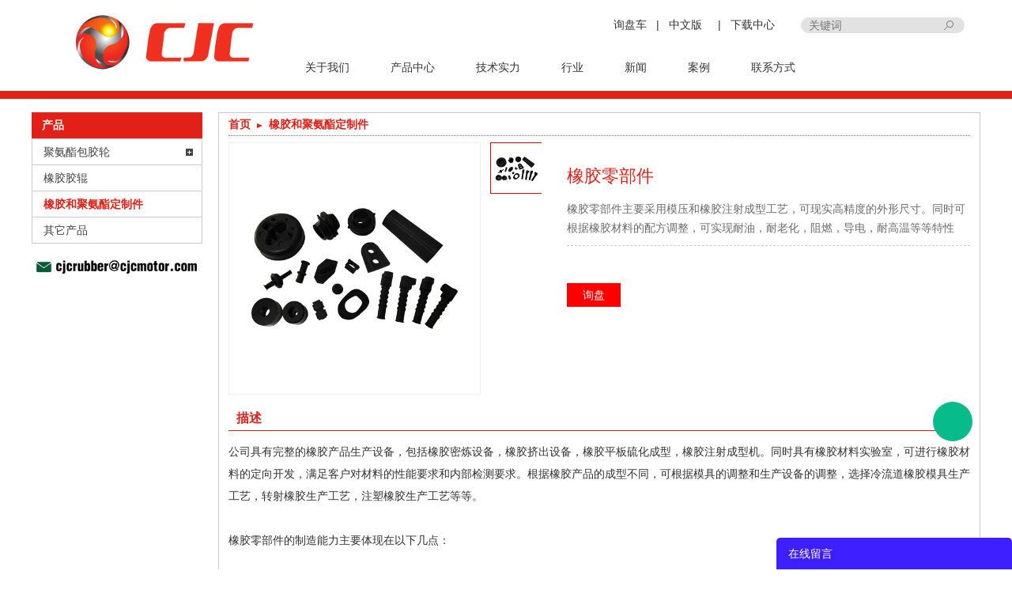

--- FILE ---
content_type: text/html; charset=utf-8
request_url: https://cn.cjcrubber.com/rubber-molding-parts-p00099p1.html
body_size: 6378
content:
<!DOCTYPE html PUBLIC "-//W3C//DTD XHTML 1.0 Transitional//EN" "http://www.w3.org/TR/xhtml1/DTD/xhtml1-transitional.dtd">
<html xmlns="http://www.w3.org/1999/xhtml">
<head>
<meta http-equiv="Content-Type" content="text/html; charset=utf-8" />
<meta http-equiv="X-UA-Compatible" content="IE=edge,chrome=1" />
<!-- Global site tag (gtag.js) - Google Ads: 585534325 -->
<script async src="https://www.googletagmanager.com/gtag/js?id=AW-585534325"></script>
<script>
  window.dataLayer = window.dataLayer || [];
  function gtag(){dataLayer.push(arguments);}
  gtag('js', new Date());
  gtag('config', 'AW-585534325', { 'allow_enhanced_conversions': true });
</script>

<script>
 var enhanced_conversion_data;
 window.addEventListener('load', function(event) {
    document.querySelectorAll('[name=feedback] .form_button').forEach(function(e) {
        e.addEventListener('click', function() {
            var name = document.querySelector('[name=Name]').value;
            var email = document.querySelector('[name=Email]').value;
            var subject = document.querySelector('[name=Subject]').value;
            var message = document.querySelector('[name=Message]').value;
            var vercode = document.querySelector('[name=VCode]').value;
            var email_format = /^\w+([\.-]?\w+)*@\w+([\.-]?\w+)*(\.\w{2,3})+$/;
            if (name!='' && email_format.test(email) && subject!='' && message!='' && vercode!='') {
                enhanced_conversion_data = { 'email': email }
                gtag('event', 'conversion', {'send_to': 'AW-585534325/nKMqCKLil-IBEPWWmpcC'});
            }
        });
    });
 });
</script>

<script>
 var enhanced_conversion_data;
 window.addEventListener('load', function(event) {
    document.querySelectorAll('[name=inquiry] .form_button').forEach(function(e) {
        e.addEventListener('click', function() {
            var email = document.querySelector('[name=Email]').value;
            var message = document.querySelector('[name=Message]').value;
            var vercode = document.querySelector('[name=VCode]').value;
            var email_format = /^\w+([\.-]?\w+)*@\w+([\.-]?\w+)*(\.\w{2,3})+$/;
            if (email_format.test(email) && message!='' && vercode!='') {
                enhanced_conversion_data = { 'email': email }
                gtag('event', 'conversion', {'send_to': 'AW-585534325/nKMqCKLil-IBEPWWmpcC'});
            }
        });
    });
 });
</script>

<script>
 var enhanced_conversion_data;
 window.addEventListener('load', function(event) {
    document.querySelectorAll('[name=review] .form_button').forEach(function(e) {
        e.addEventListener('click', function() {
            var name = document.querySelector('[name=Name]').value;
            var email = document.querySelector('[name=Email]').value;
            var subject = document.querySelector('[name=Subject]').value;
            var message = document.querySelector('[name=Content]').value;
            var vercode = document.querySelector('[name=VCode]').value;
            var email_format = /^\w+([\.-]?\w+)*@\w+([\.-]?\w+)*(\.\w{2,3})+$/;
            if (name!='' && email_format.test(email) && subject!='' && message!='' && vercode!='') {
                enhanced_conversion_data = { 'email': email }
                gtag('event', 'conversion', {'send_to': 'AW-585534325/nKMqCKLil-IBEPWWmpcC'});
            }
        });
    });
 });
</script><!-- Global site tag (gtag.js) - Google Analytics -->
<script async src="https://www.googletagmanager.com/gtag/js?id=G-1VQJN47HGE"></script>
<script>
  window.dataLayer = window.dataLayer || [];
  function gtag(){dataLayer.push(arguments);}
  gtag('js', new Date());

  gtag('config', 'G-1VQJN47HGE');
</script><meta property="og:title" content="橡胶零部件" /><meta property="og:type" content="product" /><meta property="og:url" content="https://cn.cjcrubber.com/rubber-molding-parts-p00099p1.html" /><meta property="og:image" content="https://cn.cjcrubber.com/u_file/1909/products/10/69fe8f70d8.jpg.500x500.jpg" /><meta property="og:description" content="橡胶零部件主要采用模压和橡胶注射成型工艺，可现实高精度的外形尺寸。同时可根据橡胶材料的配方调整，可实现耐油，耐老化，阻燃，导电，耐高温等等特性" /><meta property="og:site_name" content="Wheels and Rollers Manufacturer" /><meta property="product:price:amount" content="0.00" /><meta property="product:price:currency" content="$" /><meta property="og:availability" content="instock" /><meta property="og:image:width" content="500"/><meta property="og:image:height" content="500"/><meta name="twitter:card" content="summary_large_image" /><meta name="twitter:title" content="橡胶零部件" /><meta name="twitter:description" content="橡胶零部件主要采用模压和橡胶注射成型工艺，可现实高精度的外形尺寸。同时可根据橡胶材料的配方调整，可实现耐油，耐老化，阻燃，导电，耐高温等等特性" /><script type="application/ld+json">{"@context": "http://schema.org/","@type": "Product","name": "橡胶零部件","url": "https://cn.cjcrubber.com/rubber-molding-parts-p00099p1.html","image": ["https://cn.cjcrubber.com/u_file/1909/products/10/69fe8f70d8.jpg.500x500.jpg"],"description": "橡胶零部件主要采用模压和橡胶注射成型工艺，可现实高精度的外形尺寸。同时可根据橡胶材料的配方调整，可实现耐油，耐老化，阻燃，导电，耐高温等等特性","brand": "Wheels and Rollers Manufacturer","offers": {"@type" : "Offer","availability" : "http://schema.org/InStock","price" : "0.00","priceCurrency" : "$","url" : "https://cn.cjcrubber.com/rubber-molding-parts-p00099p1.html","priceValidUntil" : "2145-12-23"},"aggregateRating": {"@type" : "AggregateRating","ratingValue" : "5","reviewCount" : "1"},"review": [{"@type" : "Review","author" : "橡胶零部件","datePublished" : "2026-01-21","description" : "橡胶零部件","name" : "橡胶零部件","reviewRating": {"@type" : "Rating","bestRating" : "5","ratingValue" : "5","worstRating" : "1"}}],"mpn" : ""}</script><link rel="canonical" href="https://cn.cjcrubber.com/rubber-molding-parts-p00099p1.html" />
<link rel='shortcut icon' href='/u_file/1707/photo/b44259d9d8.ico' />
<meta name="keywords" content="汽车零部件，橡胶零部件，聚氨酯零部件，汽车橡胶零部件，橡胶减震垫，橡胶支架" />
<meta name="description" content="橡胶零部件主要采用模压和橡胶注射成型工艺，可现实高精度的外形尺寸。同时可根据橡胶材料的配方调整，可实现耐油，耐老化，阻燃，导电，耐高温等等特性" />
<title>橡胶零部件</title>
<link href='/static/css/global.css?v=4.0089' rel='stylesheet' type='text/css'  />
<link href='/static/css/themes.css?v=4.0089' rel='stylesheet' type='text/css'  />
<link href='/static/css/user.css?v=4.0089' rel='stylesheet' type='text/css'  />
<link href='/static/themes/t114/css/style.css?v=4.0089' rel='stylesheet' type='text/css'  />
<script type='text/javascript' src='/static/js/jquery-1.7.2.min.js?v=4.0089' ></script>
<script type='text/javascript' src='/static/js/lang/cn.js?v=4.0089' ></script>
<script type='text/javascript' src='/static/js/global.js?v=4.0089' ></script>
<script type='text/javascript' src='/static/js/themes.js?v=4.0089' ></script>
<script type='text/javascript' src='/static/js/user.js?v=4.0089' ></script>
<script type='text/javascript' src='/static/themes/t114/js/main.js?v=4.0089' ></script>
<link href='//ueeshop.ly200-cdn.com/static/font/OpenSans-Bold/font.css' rel='stylesheet' type='text/css' />
<script type='text/javascript' src='/static/js/plugin/effect/magiczoom.js?v=4.0089' ></script>
</head>
<body class="lang_cn">
<script type="text/javascript">
$(window).resize(function(){$(window).webDisplay(0);});
$(window).webDisplay(0);
</script>


<div class="header wrap">
	<div class="logo fl pic_box"><a href="/"><img src="//ueeshop.ly200-cdn.com/u_file/UPAD/UPAD793/2011/photo/a73c016ee1.png?x-oss-process=image/format,webp" alt="Wheels and Rollers Manufacturer" /><em></em></a></div>    <div class="head_r fr">
        <div class="search fr">
        	<form action="/search/" method="get">
            	<input type="text" class="txt fl" name="Keyword" value="" placeholder="关键词" />
                <input type="submit" class="sub fr" value="" />
            </form>
        </div>
        <script>$(function(){if($('.h_nav li').length==0){$('.h_nav').hide();}});</script>
<ul class="h_nav fr">
	        <li class=""><a href="/download/" target="_blank">下载中心</a></li>
            	        <li class="line">|</li>
        <li class="lang">
            <a href="#" class='cur'>中文版</a>
                        <div class="language_silder" >
				                    <div class="l_rows"><a href='https://cjcrubber.com/rubber-molding-parts-p00099p1.html'>English</a></div>
                                            </div>
        </li>
                <li class="line">|</li>
        <li class="inquiry"><a href="/inquiry.html" rel="nofollow">询盘车</a></li>
                    </ul>
<script type="text/javascript">
$(document).ready(function(){
	var hli=$('ul.h_nav li');
	if(hli.length){
		if(hli.eq(0).hasClass('line')) hli.eq(0).remove();
	}else{
		hli.parent().remove();
	}
});
</script>
        <div class="blank15"></div>
		            <div class="nav fr">
                                    <div class="item fl">
                    	<a href="/about-us-7.html" target="_blank" class="f">关于我们</a>
                                            </div>
                                    <div class="item fl">
                    	<a href="/products/"  class="f">产品中心</a>
                        						<div class="sub navigation">
														<div class="i"><a href="/list_0011" title="聚氨酯包胶轮">聚氨酯包胶轮</a></div>
														<div class="i"><a href="/list_0033" title="橡胶胶辊">橡胶胶辊</a></div>
														<div class="i"><a href="/list_0013" title="橡胶和聚氨酯定制件">橡胶和聚氨酯定制件</a></div>
														<div class="i"><a href="/list_0035" title="其它产品">其它产品</a></div>
													</div>
						                    </div>
                                    <div class="item fl">
                    	<a href="/technology-10.html"  class="f">技术实力</a>
                                            </div>
                                    <div class="item fl">
                    	<a href="/industries-11.html"  class="f">行业</a>
                                            </div>
                                    <div class="item fl">
                    	<a href="/info/"  class="f">新闻</a>
                                            </div>
                                    <div class="item fl">
                    	<a href="/material-handling-polyurethane-wheels-forklift-polyurethane-wheels-a00032a1.html"  class="f">案例</a>
                                            </div>
                                    <div class="item fl">
                    	<a href="/contact-us-2.html"  class="f">联系方式</a>
                                            </div>
                            </div><!-- end of .nav -->
		    </div><!-- end of .head_r -->
</div><!-- end of .header -->
<div class="ad">
	<div class="i"><div class='bxSlide-outter' style='overflow:hidden;margin-left:auto;margin-right:auto; width:1440px; max-width:100%; max-height:241px'></div></div>
</div>
<div class="wrap">
	<div class="leftside fl">
    	    <div class="side_title">产品</div>
    <div class="side_list">
    	        <div class="item category_11">
            <div class="t hsub"><a href="/list_0011" title="聚氨酯包胶轮">聚氨酯包胶轮</a></div>
                        <ul>
            	                <li>- <a href="/list_0036" class="category_36" title="林德">林德</a></li>
                	                            </ul>
                    </div>
                <div class="item category_33">
            <div class="t "><a href="/list_0033" title="橡胶胶辊">橡胶胶辊</a></div>
                    </div>
                <div class="item category_13">
            <div class="t "><a href="/list_0013" title="橡胶和聚氨酯定制件">橡胶和聚氨酯定制件</a></div>
                    </div>
                <div class="item category_35">
            <div class="t "><a href="/list_0035" title="其它产品">其它产品</a></div>
                    </div>
            </div><!-- end of .side_list -->
    <script>
    $('.category_13,.category_13,.category_13').addClass('on');
    $('.v_13').css('display','block');
</script>
        <div class="sidead"><div class='bxSlide-outter' style='overflow:hidden;margin-left:auto;margin-right:auto; width:216px; max-width:100%; max-height:auto'><a href='http://cn.cjcrubber.com/contact-us-2.html' target='_blank'><img src='//ueeshop.ly200-cdn.com/u_file/UPAD/UPAD793/2011/photo/6979bb80dd.jpg?x-oss-process=image/format,webp' width='100%' alt='请联系我们获取密码'></a></div></div>    </div><!-- end of .leftside -->
    
    <div class="rightside fr">
    	<div class="content">
        	<div class="title"><a href="/">首页</a><span>&gt;</span><a class='po_cur' href='/list_0013'>橡胶和聚氨酯定制件</a></div>
            <div class="detail_info clean">
                <div class="gallery fl">
    <div class="bigimg">
                <div class="zoom_out">
            <a href="//ueeshop.ly200-cdn.com/u_file/UPAD/UPAD793/1909/products/10/69fe8f70d8.jpg?x-oss-process=image/format,webp" class="MagicZoom" id="zoom" rel="zoom-position:custom; zoom-width:350px; zoom-height:350px;" ><img src="//ueeshop.ly200-cdn.com/u_file/UPAD/UPAD793/1909/products/10/69fe8f70d8.jpg.500x500.jpg?x-oss-process=image/format,webp" id="bigimg_src" alt="橡胶零部件" /></a>
        </div>
    </div>
    <script type='text/javascript' src='/static/js/plugin/bxslider/jquery.bxslider.js?v=4.0089' ></script>
<link href='/static/js/plugin/bxslider/jquery.bxslider.css?v=4.0089' rel='stylesheet' type='text/css'  />
    <div id="small_img">
        <div class="small_img_list">
            <div class="bd clean">
                                                    <span class="slide pic_box on" pos="1" pic="//ueeshop.ly200-cdn.com/u_file/UPAD/UPAD793/1909/products/10/69fe8f70d8.jpg.500x500.jpg?x-oss-process=image/format,webp" big="//ueeshop.ly200-cdn.com/u_file/UPAD/UPAD793/1909/products/10/69fe8f70d8.jpg?x-oss-process=image/format,webp">
                        <a href="javascript:;"><img src="//ueeshop.ly200-cdn.com/u_file/UPAD/UPAD793/1909/products/10/69fe8f70d8.jpg.240x240.jpg?x-oss-process=image/format,webp" alt="橡胶零部件" /></a><em></em>
                        <img src="//ueeshop.ly200-cdn.com/u_file/UPAD/UPAD793/1909/products/10/69fe8f70d8.jpg.500x500.jpg?x-oss-process=image/format,webp" style="display:none;" />
                        <img src="//ueeshop.ly200-cdn.com/u_file/UPAD/UPAD793/1909/products/10/69fe8f70d8.jpg?x-oss-process=image/format,webp" style="display:none;" />
                    </span>
                                            </div>
        </div>
    </div>
    <style type="text/css">#pdetail .gallery #small_img .bd span{margin-left: unset;}#small_img .small_img_list .bx-wrapper{max-width: 100%!important;}#small_img .small_img_list .bx-wrapper img{display: inline-block;}#small_img .small_img_list .bx-wrapper .bx-pager{display: none;}</style>
    <script type="text/javascript">
        $(document).ready(function(){
            $('#small_img .small_img_list .bd').bxSlider({
            slideWidth: 83,
            minSlides: 5,
            maxSlides: 5,
            moveSlides: 1,
            slideMargin: 6
            });
        });
    </script>
    <div id="zoom-big"></div>
</div>
<script type="text/javascript">product_gallery();</script>                <div class="fr info pro_right">
	<div class="pro_prev_next clean">
		            <a href="/rubber-ball-joint-p00086p1.html" title="橡胶金属球铰" class="prev"></a>
                            <a href="/products-p00060p1.html" title="聚氨酯衬套" class="next"></a>
            </div>
    <h1 class="name">橡胶零部件</h1>
        <div class="brief">橡胶零部件主要采用模压和橡胶注射成型工艺，可现实高精度的外形尺寸。同时可根据橡胶材料的配方调整，可实现耐油，耐老化，阻燃，导电，耐高温等等特性</div>
    <script type='text/javascript' src='/static/js/plugin/bxslider/jquery.bxslider.js?v=4.0089' ></script>
<link href='/static/js/plugin/bxslider/jquery.bxslider.css?v=4.0089' rel='stylesheet' type='text/css'  />
	    	<div class="blank6"></div>
	<ul class="down_list">
			</ul>
    <div class="blank6"></div>
        <div class="blank15"></div>
        <a href="javascript:;" id="add_to_inquiry" data="99" class="btn" style='background:#FF0000'>询盘</a>
            <div class="clear"></div>
    
    
        <div class="blank12"></div>
    <div class="share">
		<!-- Go to www.addthis.com/dashboard to customize your tools -->
<div class="addthis_sharing_toolbox"></div>
<script type="text/javascript" src="//s7.addthis.com/js/300/addthis_widget.js#pubid=ra-559f74332bfa6ac0" async></script>    </div><!-- .share -->
        <div class="blank25"></div>
</div>
<div class="clear"></div>            </div><!-- end of .detail_info -->
            
            <div class="description">
    <div class="hd clean">
        <span class="cur">描述</span>
            </div>
    <div class="bd">
        <div class="desc_txt" style="display:block;"><div id="global_editor_contents" class="clean">公司具有完整的橡胶产品生产设备，包括橡胶密炼设备，橡胶挤出设备，橡胶平板硫化成型，橡胶注射成型机。同时具有橡胶材料实验室，可进行橡胶材料的定向开发，满足客户对材料的性能要求和内部检测要求。根据橡胶产品的成型不同，可根据模具的调整和生产设备的调整，选择冷流道橡胶模具生产工艺，转射橡胶生产工艺，注塑橡胶生产工艺等等。<br />
<br />
橡胶零部件的制造能力主要体现在以下几点：<br />
<br />
1. 完善的生产设备，包括从炼胶到最终制品的生产设备，同时具有多种多样的橡胶成型设备；<br />
2. 橡胶材料的开发，公司具有经验丰富的橡胶材料开发工程师团队及齐全的橡胶材料检测实验设备；<br />
3. 模具开发能力，工艺成型工程师具有丰富的模具设计和开发能力，包括冷流道模具设计，注射模设计及转射模设计等能力；</div></div>
            </div>
</div>
            
            <div class="detail_desc">
                <div class="title">相关</div>
                <div class="blank9"></div>
                <div class="prolist clean">
                                        <div class="item fl">
                        <div class="img pic_box"><a href="/products-p00080p1.html" title="橡胶衬套"><img src="//ueeshop.ly200-cdn.com/u_file/UPAD/UPAD793/1909/products/26/75a30a5f7f.jpg.240x240.jpg?x-oss-process=image/format,webp" alt="橡胶衬套" /></a><em></em></div>
                        <div class="name"><a href="/products-p00080p1.html" title="橡胶衬套">橡胶衬套</a></div>
                    </div>
                                        <div class="item fl">
                        <div class="img pic_box"><a href="/rubber-ball-joint-p00086p1.html" title="橡胶金属球铰"><img src="//ueeshop.ly200-cdn.com/u_file/UPAD/UPAD793/2012/products/21/c06b9f75ef.png.240x240.png?x-oss-process=image/format,webp" alt="橡胶金属球铰" /></a><em></em></div>
                        <div class="name"><a href="/rubber-ball-joint-p00086p1.html" title="橡胶金属球铰">橡胶金属球铰</a></div>
                    </div>
                                        <div class="item fl">
                        <div class="img pic_box"><a href="/products-p00060p1.html" title="聚氨酯衬套"><img src="//ueeshop.ly200-cdn.com/u_file/UPAD/UPAD793/1808/products/03/5214f60fef.jpg.240x240.jpg?x-oss-process=image/format,webp" alt="聚氨酯衬套" /></a><em></em></div>
                        <div class="name"><a href="/products-p00060p1.html" title="聚氨酯衬套">聚氨酯衬套</a></div>
                    </div>
                                        <div class="item fl">
                        <div class="img pic_box"><a href="/products-p00063p1.html" title="排气管吊耳"><img src="//ueeshop.ly200-cdn.com/u_file/UPAD/UPAD793/1909/products/09/e0186f2807.jpg.240x240.jpg?x-oss-process=image/format,webp" alt="排气管吊耳" /></a><em></em></div>
                        <div class="name"><a href="/products-p00063p1.html" title="排气管吊耳">排气管吊耳</a></div>
                    </div>
                                    </div>
            </div><!-- end of .detail_desc -->
                        <link href='//ueeshop.ly200-cdn.com/static/font/Opensans-Regular/font.css' rel='stylesheet' type='text/css' />
<link href='//ueeshop.ly200-cdn.com/static/font/Opensans-Light/font.css' rel='stylesheet' type='text/css' />
<div id="review_list" class="review_list">
           <div class='ueeshop_responsive_turn_page' id="turn_page" ></div>
</div>
<div id="lib_review_form">
	<div class="title">评论</div>
    <div class="clear"></div>
	<form method="post" name="review">	
    	<label>名字</label>
        <span><input type="text" class="input" size="70" name="Name" notnull value="" /></span>
    	<div class="blank25"></div>
        <label>邮箱</label>
        <span><input type="text" class="input" size="70" name="Email" notnull format="Email" value="" /></span>
    	<div class="blank25"></div>
        <label>主题</label>
        <span><input type="text" class="input" size="70" name="Subject" notnull value="" /></span>
    	<div class="blank25"></div>
        <label>内容</label>
        <span><textarea rows="10" cols="100" name="Content" notnull></textarea></span>
    	<div class="blank25"></div>
        <label>验证码</label>
        <span><input name="VCode" type="text" class="input vcode" size="15" maxlength="4" notnull /><br /><img src='/inc/class/v_code.class.php?name=review&length=4&charset=en' onclick='this.src="/inc/class/v_code.class.php?name=review&length=4&charset=en&r="+Math.random();' style='cursor:pointer;'></span>
        
		<div class="rows">
			<label></label>
			<span><input name="Submit" type="submit" class="form_button" value="提交" /></span>
			<div class="clear"></div>
		</div>
		<input type="hidden" name="Site" value="cn" />
        <input type="hidden" name="ProId" value="99" />
        <input type="hidden" name="UserId" value="0" />
	</form>
</div>
                    </div>
    </div><!-- end of .rightside -->
</div><!-- end of .wrap -->

<div id="footer">
	<div class="foot wrap">
    	    	<div class="foot_menu fl">
        	<div class="t">首页</div>
                    </div>
            	<div class="foot_menu fl">
        	<div class="t">联系方式</div>
                        <div class="i"><a href="/contact-us-2.html">联系我们</a></div>
                    </div>
            	<div class="foot_menu fl">
        	<div class="t">技术实力</div>
                        <div class="i"><a href="/technology-10.html">技术实力</a></div>
                    </div>
            	<div class="foot_menu fl">
        	<div class="t">关于我们</div>
                        <div class="i"><a href="/about-us-7.html">关于我们</a></div>
                    </div>
                
        <div class="foot_menu fl">
        	<div class="t">新闻</div>
                        <div class="i"><a href="/article/list_c0001" title="公司新闻">公司新闻</a></div>
                        <div class="i"><a href="/article/list_c0002" title="行业新闻">行业新闻</a></div>
                    </div>
        
        <div class="blank15"></div>
		        <div class="cp copyright">东莞市雅力德科技有限公司&nbsp;&nbsp;&nbsp;&nbsp;<a href="//www.ueeshop.com" target="_blank" rel="nofollow">POWERED BY UEESHOP</a></div>
    </div><!-- end of .foot -->
</div><!-- end of #footer -->
<div id="chat_window">
    <div class="chat_box pc_limit ">
        <div class="box trans_05">
           <div class="box_area">
                                            <div class="chat_item chat_email" >
                    <div class="abs">
                        <div class="more_box">
                                                            <a rel="nofollow" href="mailto:krsales2@cjcmotor.com" target="_blank" class="item">
                                    Willa                                                                    </a>
                                                            <a rel="nofollow" href="mailto:aixin@cjcmotor.com" target="_blank" class="item">
                                    Zoe                                                                    </a>
                                                    </div>
                    </div>                
                </div>
                                        </div>
            <span class="chat_close"></span>
        </div>
        <div class="chat_box_menu">
                        <a href="javascript:;" class="more default_show"></a>
                        <a href="javascript:;" id="go_top" class="top trans_05"></a>
        </div>
    </div>
</div>
<div id="footer_feedback" class="up">
	<div class="title" style=" background:#3D1FFF;">
    	在线留言        <a class="close" href="javascript:void(0);"></a>
    </div>
	<div id="lib_feedback_form">
        <form method="post" name="feedback">
            <div class="demo">
                <div class="blank6"></div>
                <div class="tips_title">您的名字<font color="red">*</font>:</div>
                <div class="blank6"></div>
                <input type="text" class="text" name="Name" placeholder="您的名字（必填）" notnull />
                <div class="blank15"></div>
                <div class="tips_title">您的邮箱<font color="red">*</font>:</div>
                <div class="blank6"></div>
                <input type="text" class="text" name="Email" placeholder="您的邮箱（必填）" notnull />
                <div class="blank15"></div>
                <div class="tips_title">您的问题<font color="red">*</font>:</div>
                <div class="blank6"></div>
                <textarea class="text" name="Message" placeholder="您的问题（必填）" notnull></textarea>
                <div class="blank15"></div>
                <input type="hidden" name="float" value="ed756651c133f7f56939b23ca7d8db5c" />
                <input type="submit" class="send" value="提交" style=" background:#3D1FFF;" />
                <input type="hidden" name="Site" value="cn" />
            </div>
        </form>
    </div>
</div>


<div align="center"><script type='text/javascript' src='//analytics.ly200.com/js/analytics.js?Number=Iic2aVtAAQ==' async></script></div></body>
</html>

--- FILE ---
content_type: text/css
request_url: https://cn.cjcrubber.com/static/themes/t114/css/style.css?v=4.0089
body_size: 2458
content:
@charset "utf-8";
/* CSS Document */

body{background:#fff; font-family:Arial, Helvetica, sans-serif;}
.wrap{width:1000px; margin:0 auto; zoom:1;}
.wrap:after,.wrap:before{display:table; content:'';}
.wrap:after{clear:both;}
img{vertical-align:middle;}

/***************************宽屏样式(start)***************************/
.w_1200 .wrap{width:1200px;}
.w_1200 .header .head_r .nav{ width:880px;}
.w_1200 .header .head_r .nav .item .f{padding:0 26px; }
.w_1200 .ad{min-width:1200px;}
.w_1200 .home_right{width:933px;}
.w_1200 .home_right .artlist .item{margin-left:127px;}
.w_1200 #footer .foot_menu{width:210px;}
.w_1200 .rightside{width:964px;}
.w_1200 .prolist .item{width:240px;}
.w_1200 .detail_info .info{width:510px;}
.w_1200 #lib_inquire_list > ul > li .info{width:713px;}
/***************************宽屏样式(end)***************************/
#lib_inquire_list > ul > li .info{width:505px;}
#lib_down_list li a{background-color:#E22017;}

.header{}
.header .logo{height:104px; margin-left:25px;}
.header .head_r{margin-top:19px;}
.header .head_r .search{width:187px; padding:0 10px; height:20px; line-height:20px; background:url(../images/bg.png) no-repeat 0 -93px; margin-right:20px; margin-top:3px;}
.header .head_r .search .txt{line-height:20px; height:20px; border:none; width:160px; background:none;}
.header .head_r .search .sub{line-height:20px; border:none; height:20px; width:20px; cursor:pointer; background:none;}
.header .head_r .h_nav{display:block; height:28px; padding:0 6px; margin-right:15px;}
.header .head_r .h_nav li{float:right; height:28px; line-height:25px; padding:0 12px;}
.header .head_r .h_nav li.line{padding:0;}
.header .head_r .h_nav li.member{background:url(../../../images/ico/ico.png) 0 0 no-repeat; padding-left:26px;}
.header .head_r .h_nav li.inquiry{background:url(../../../images/ico/ico.png) 0 -26px no-repeat; padding-left:24px;}
.header .head_r .h_nav li.lang{background:url(../../../images/ico/ico.png) 50px -52px no-repeat; padding-right:20px;}
.header .head_r .h_nav li.lang:hover{position:relative; z-index:1000;}
.header .head_r .h_nav li.lang:hover dl{}
.header li.lang .language_silder{ position:absolute; right:-7px; top:22px; display:none; background:#F2F2F2; z-index:10; padding:0px 23px 0px 12px; border-radius:0px 0px 5px 5px;}
.header li.lang:hover .language_silder{ display:block;}
.language_silder .l_rows{ height:25px; overflow:hidden;}
.language_silder a{display:block;}

.header .head_r .nav{ width:680px;}
.header .head_r .nav .item{line-height:50px; height:50px; position:relative;border-bottom:3px solid #fff;}
.header .head_r .nav .item:hover{border-bottom:3px solid #e02015;}
.header .head_r .nav .item:hover .sub{ display:block;}
.header .head_r .nav .item .sub{ position:absolute; left:0px; top:52px; width:255px; z-index:10; display:none;}
.header .head_r .nav .item .sub .i{ background:url(../images/navbg.png); border-bottom:1px solid #dbdbdb;}
.header .head_r .nav .item .sub .i a{ color:#383838; height:43px; line-height:43px; text-decoration:none; background:url(../images/navr.png) no-repeat 12px center; display:block; text-indent:33px;}
.header .head_r .nav .item .sub .i:hover a{ color:#e22017;}
.header .head_r .nav .item .f{display:inline-block; line-height:47px; text-decoration:none; font-size:14px; height:47px; border-bottom:3px solid #fff; padding:0 15px;}
.ad{width:100%; min-width:980px; overflow:hidden; border-bottom:10px solid #e22017;}
.ad .i{width:100%; text-align:center;}
.prolist{padding:10px 0; min-height:200px;}
.prolist .item{width:190px; margin-bottom:20px;}
.prolist .item .img{width:168px; height:168px; margin:0 auto; border:1px solid #ccc; text-align:center;}
.prolist .item .name{width:168px; line-height:15px; margin:5px auto; height:30px; overflow:hidden;}
.leftside{width:216px; margin-top:17px;}
.rightside{width:764px; margin-top:17px;}
.side_title{line-height:33px; height:33px; background:#e22017; padding-left:13px; font-size:14px; color:#fff; font-weight:bold; text-transform:uppercase;}
.side_list{border:1px solid #cbcbcb; border-bottom:none; margin-bottom:15px;}
.side_list .item{padding:6px 0; border-bottom:1px solid #cbcbcb;}
.side_list .item .t{line-height:20px; font-size:14px; color:#434343;height:20px; padding:0 24px 0 14px; width:176px; overflow:hidden; text-overflow:ellipsis; white-space:nowrap;}
.side_list .item .hsub{background:url(../images/bg.png) no-repeat 194px -168px;}
.side_list .item .t a{font-size:14px; color:#434343;}
.side_list .on .t a{font-weight: bold;color: #e22017;}
.side_list .item ul{padding-left:23px; display:none;}
.side_list .item ul li{line-height:20px; color:#434343;}
.side_list .item ul li a{color:#434343;}
.side_list .item ul li a.on{color:#e22017;}
.side_list .item ul li.v3{display: none;padding-left:10px;}
.side_list .item.on .t{background-position:194px -129px;}
.side_list .item.on ul{display:block;}
.sidead{margin-bottom:15px;}
.content{border:1px solid #cbcbcb; margin-bottom:20px;}
.content .title, .description .hd{line-height:28px; border-bottom:1px dotted #7d7d7d; color:#e22017; font-size:14px; font-weight:bold; width:97.5%; margin:0 auto;}
.content .title span{display:inline-block; width:7px; height:6px; overflow:hidden; text-indent:-100em; margin:0 8px; background:url(../images/bg.png) no-repeat 0 -57px;}
.content .title a{color:#e22017; font-size:14px; font-weight:bold;}
.content .txt{line-height:2em; padding:10px 25px; min-height:400px;}
.detail_info{margin:8px auto 0; width:97.5%;}
.detail_info .name{ font-size:22px; color:#e22017;}
.detail_info .price{ font-size:18px; color:#e22017;}

/**************************放大镜效果(start)**************************/
.detail_info .gallery{position:relative;}
.detail_info .gallery *{_behavior:none;}
.detail_info .gallery .bigimg{width:317px; float:left; overflow:hidden; border:1px solid #f1f1f1;}
.detail_info .gallery .bigimg a{width:317px; display:block; text-align:center; vertical-align:middle;}
.detail_info .gallery .bigimg a.case{}
.detail_info .gallery .bigimg a img{vertical-align:middle; max-width:100%; max-height:100%;}
.detail_info .gallery .MagicZoom{display:block; margin:0 auto;}
.detail_info .gallery .MagicZoom img{border:0 !important; padding:0 !important; margin:0 !important;}
.detail_info .gallery .MagicZoomBigImageCont{border:1px solid #999;}
.detail_info .gallery .MagicZoomHeader{font-size:8pt !important; line-height:normal !important; color:#fff; background:#666; text-align:center !important;}
.detail_info .gallery .MagicZoomPup{border:1px solid #ccc; background:#fff; cursor:move;}
.detail_info .gallery .MagicZoomLoading{border:1px solid #ddd; background:#fff url(../../../images/global/loading.gif) no-repeat 2px 50%; padding:4px 4px 4px 24px !important; margin:0; text-decoration:none; text-align:left; font-size:8pt; font-family:sans-serif; color:#444;}
.detail_info .gallery #zoom-big{position:absolute; top:0; left:317px;}
.detail_info .gallery #zoom-big img{max-width:none; max-height:none;}
.detail_info .gallery #small_img{width:65px; margin-left:12px; float:left;}
.detail_info .gallery #small_img .bd span{ margin-bottom:13px; border:1px solid #ccc; display:block; width:63px; height:63px; overflow:hidden;}
.detail_info .gallery #small_img .bd span:first-child{margin-left:0;}
.detail_info .gallery #small_img .bd span.on{border:1px solid #e90000;}
.detail_info .gallery #small_img .bd span a{display:block; width:65px; height:65px; vertical-align:middle; text-align:center;}
.detail_info .gallery #small_img .bd span a img{max-width:100%; max-height:100%;}
/**************************放大镜效果(end)**************************/

.detail_info .info{width:310px;}
.detail_info .info .t{line-height:30px; padding:10px 0 10px 5px; border-bottom:1px dashed #ccc; font-size:18px;}
.detail_info .info .brief{line-height:24px; color:#6c6c6c; padding-top:14px; border-bottom:1px dashed #ccc; padding-bottom:10px; margin-bottom:20px;}
.detail_info .info .inquiry{margin-top:20px;}
.detail_info .info .inquiry a{display:inline-block; line-height:30px; height:30px; padding:0 15px; background:#E22017; color:#fff; text-decoration:none; font-size:14px; font-weight:bold;}
.detail_desc{margin-top:14px; width:100%; overflow:hidden;}
.detail_desc .title{line-height:31px; border-bottom:1px solid #e22017; overflow:hidden;}
.detail_desc .title font{ float:left; color:#e22017; font-size:14px; font-weight:normal; margin-right:8px; padding-left:10px; cursor:pointer;}
.detail_desc .title font.cur{font-weight:bold; font-size:16px;}
.detail_desc .txt{padding:12px; line-height:2em; min-height:400px;}

.description{margin-top:14px; width:100%; overflow:hidden;}
.description .hd{line-height:31px; border-bottom:1px solid #e22017; overflow:hidden;}
.description .hd span{ float:left; color:#e22017; font-size:14px; font-weight:normal; margin-right:8px; padding-left:10px; cursor:pointer;}
.description .hd span.cur{font-weight:bold; font-size:16px;}
.description .desc_txt{padding:12px; line-height:2em; min-height:400px;}

#footer{border-top:2px solid #e4e4e4; background:#f2f2f2;}
#footer .foot_menu{width:160px; margin-top:19px; margin-right:10px;}
#footer .foot_menu:first-child{margin-left:42px;}
#footer .foot_menu .t{padding-left:22px; color:#494949; line-height:24px; font-size:14px; background:url(../images/bg.png) no-repeat 0 -47px;}
#footer .foot_menu .i{padding-left:22px; line-height:24px;}
#footer .foot_menu .i a{color:#646464;}
#footer .cp{border-top:1px dotted #7d7d7d; width:92%; margin:0 auto; color:#494949; line-height:25px; padding:15px 0; text-align:center;}
input.form_button{ width:120px; height:32px; text-align:center; background-color:#666; -webkit-border-radius:5px; -moz-border-radius:5px; border-radius:5px; font-family:Verdana; font-size:14px; color:#fff;}
#cop{ color:#494949;}
.prod_info_group li a{ background:#E22017; color:#FFF;}

--- FILE ---
content_type: text/css
request_url: https://ueeshop.ly200-cdn.com/static/font/Opensans-Light/font.css
body_size: -514
content:
@charset "UTF-8";

@font-face {
  font-family: "Opensans-Light";
  src: url("font.woff2") format("woff2"),
       url("font.woff") format("woff"),
       url("font.eot") format("embedded-opentype"),
       url("font.svg") format("svg");
  font-weight: normal;
  font-style: normal;
  font-display: swap;
}

--- FILE ---
content_type: application/javascript
request_url: https://cn.cjcrubber.com/static/js/lang/cn.js?v=4.0089
body_size: 1280
content:
/*
Powered by ly200.com		http://www.ly200.com
广州联雅网络科技有限公司		020-83226791
*/

var lang_obj={
	global:{
		'ok':'OK',
		'add':'添加',
		'edit':'编辑',
		'submit':'提交',
		'confirm':'确定',
		'cancel':'取消',
		'close':'关闭',
		'sorry':'抱歉',
		'already':'该产品已经加入到询盘车!',
		'add_success':'添加成功!',
		'add_newsletter':'订阅提交成功！',
		'email_exists':'此邮箱地址已存在！',
		'continues':'继续浏览',
		'inquery':'加入询盘车',
		'copy_confirm':'进入产品复制模式，继续吗？',
		'copy_model_confirm':'进入属性复制模式，继续吗？',
		'del_confirm':'删除后不可恢复，继续吗？',
		'reset_confirm':'确定恢复默认设置，继续吗？',
		'used_confirm':'已准备批量开启模式，继续吗？',
		'close_confirm':'已准备批量关闭模式，继续吗？',
		'my_order_confirm':'已准备排序模式，继续吗？',
		'sold_in_confirm':'已准备上架模式，继续吗？',
		'sold_out_confirm':'已准备下架模式，继续吗？',
		'data_posting':'数据提交中...',
		'loading':'数据加载中...',
		'confirm_password_error':'登录密码与确认密码不匹配，请重新输入！',
		'del_dat_select':'请选择所删除的项目',
		'used_dat_select':'请选择所开启的项目',
		'close_dat_select':'请选择所关闭的项目',
		'dat_select':'请选择所选的项目',
		'correct_message':'请填写正确的数据',
		'n_y':['否','是'],
		'open':'展开',
		'pack_up':'收起',
		'del':'删除',
		'picture':'图片',
		'picture_name':'图片名称',
		'set_error':'设置失败，出现未知错误！',
		'source':{'pc':'PC端', 'mobile':'移动端'},
		'create_success':'创建成功',
		'save_success':'保存成功！',
		'save_fail':'保存失败！',
	},
	format:{
		'mobilephone':'请正确填写手机号码！',
		'telephone':'请正确填写电话号码！',
		'fax':'请正确填写传真号码！',
		'email':'请正确填写邮箱地址！',
		'length':'请填入合适长度的字符!'
	},
	signIn:{
		'title':'登录',
		'error_note':'错误的电子邮件地址或密码，请重试<br>在你输入密码之前，请确认Caps Lock键已经关闭',
		'email':'邮箱',
		'password':'密码',
		'forgot':'<a href="/account/forgot.html" class="forgot">忘记密码</a>？',
		'stay_note':'保持登录状态<span>为了保护您的隐私，建议你关闭网页前退出登录</span>',
		'sign_in':'登录',
		'join_fee':'注册'
	}
};

--- FILE ---
content_type: application/javascript
request_url: https://cn.cjcrubber.com/static/themes/t114/js/main.js?v=4.0089
body_size: 461
content:
/*
Powered by ly200.com		http://www.ly200.com
广州联雅网络科技有限公司		020-83226791
*/
jQuery(function ($){
	nav(".nav",".nav .item");
	$('.side_list .item .t').click(function (){
		$(this).parent('.item').toggleClass('on');
	});
	
	showthis('.description .hd span','.description .bd .desc_txt',0,'cur');
	$('.description .hd span').click(function(){
		showthis('.description .hd span','.description .bd .desc_txt',$(this).index(),'cur');
	});
});
